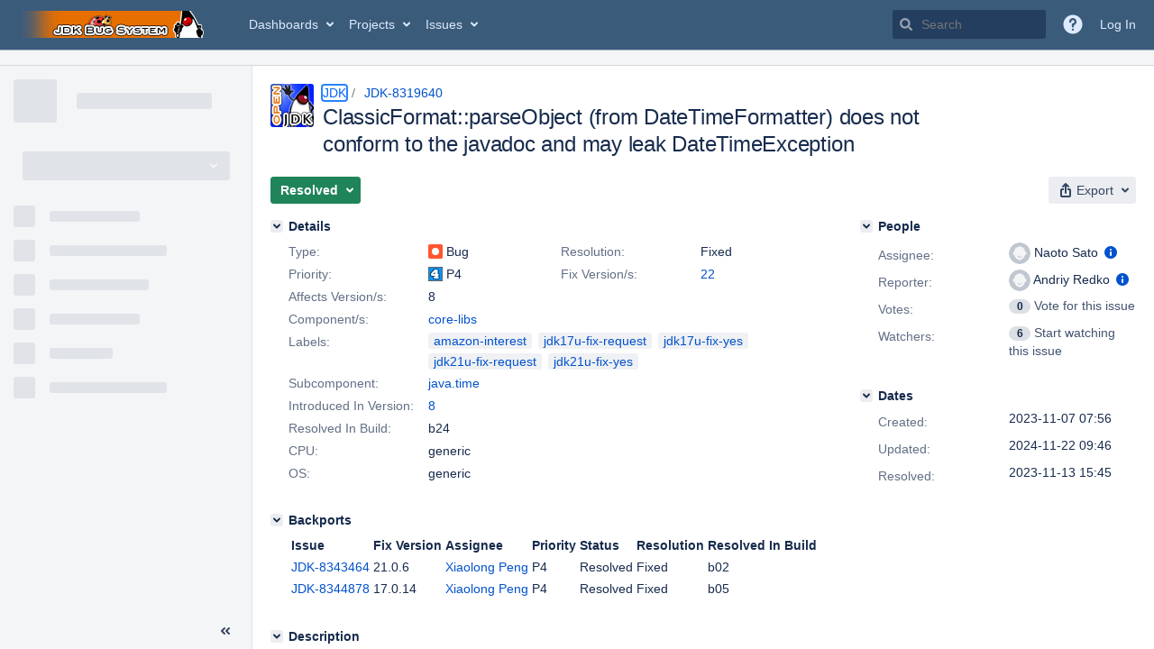

--- FILE ---
content_type: text/html;charset=UTF-8
request_url: https://bugs.openjdk.org/browse/JDK-8319640
body_size: 3337
content:


<h2 style="display:none;">[JDK-8319640] ClassicFormat::parseObject (from DateTimeFormatter) does not conform to the javadoc and may leak DateTimeException</h2>


    














    <div class="tabwrap aui-tabs horizontal-tabs aui-tabs-disabled">
        <script>resourcePhaseCheckpoint.interaction.then(() => require('wrm/require')('wrc!commentPins'));</script><script>resourcePhaseCheckpoint.interaction.then(() => require('wrm/require')('wrc!commentPinsDiscovery'));</script>

        <ul role="tablist" id="issue-tabs" class="tabs-menu" aria-label="Activity">
                                
            
            <li class="menu-item "
                role="presentation"
                id="all-tabpanel"
                data-id="all-tabpanel"
                data-key="com.atlassian.jira.plugin.system.issuetabpanels:all-tabpanel"
                data-label="All"
                data-href="/browse/JDK-8319640?page=com.atlassian.jira.plugin.system.issuetabpanels:all-tabpanel"
            >
                                    <a role="tab" aria-selected="false" aria-controls="all-tabpanel-tabpanel" id="all-tabpanel-link" href="/browse/JDK-8319640?page=com.atlassian.jira.plugin.system.issuetabpanels:all-tabpanel" tabindex="-1" class="ajax-activity-content">All</a>
                            </li>
                                
            
            <li class="menu-item  active-tab active "
                role="presentation"
                id="comment-tabpanel"
                data-id="comment-tabpanel"
                data-key="com.atlassian.jira.plugin.system.issuetabpanels:comment-tabpanel"
                data-label="Comments"
                data-href="/browse/JDK-8319640?page=com.atlassian.jira.plugin.system.issuetabpanels:comment-tabpanel"
            >
                                    <a role="tab" aria-controls="comment-tabpanel-tabpanel" id="comment-tabpanel-link" aria-selected="true" tabindex="0">Comments</a>
                            </li>
                                
            
            <li class="menu-item "
                role="presentation"
                id="worklog-tabpanel"
                data-id="worklog-tabpanel"
                data-key="com.atlassian.jira.plugin.system.issuetabpanels:worklog-tabpanel"
                data-label="Work Log"
                data-href="/browse/JDK-8319640?page=com.atlassian.jira.plugin.system.issuetabpanels:worklog-tabpanel"
            >
                                    <a role="tab" aria-selected="false" aria-controls="worklog-tabpanel-tabpanel" id="worklog-tabpanel-link" href="/browse/JDK-8319640?page=com.atlassian.jira.plugin.system.issuetabpanels:worklog-tabpanel" tabindex="-1" class="ajax-activity-content">Work Log</a>
                            </li>
                                
            
            <li class="menu-item "
                role="presentation"
                id="changehistory-tabpanel"
                data-id="changehistory-tabpanel"
                data-key="com.atlassian.jira.plugin.system.issuetabpanels:changehistory-tabpanel"
                data-label="History"
                data-href="/browse/JDK-8319640?page=com.atlassian.jira.plugin.system.issuetabpanels:changehistory-tabpanel"
            >
                                    <a role="tab" aria-selected="false" aria-controls="changehistory-tabpanel-tabpanel" id="changehistory-tabpanel-link" href="/browse/JDK-8319640?page=com.atlassian.jira.plugin.system.issuetabpanels:changehistory-tabpanel" tabindex="-1" class="ajax-activity-content">History</a>
                            </li>
                                
            
            <li class="menu-item "
                role="presentation"
                id="activity-stream-issue-tab"
                data-id="activity-stream-issue-tab"
                data-key="com.atlassian.streams.streams-jira-plugin:activity-stream-issue-tab"
                data-label="Activity"
                data-href="/browse/JDK-8319640?page=com.atlassian.streams.streams-jira-plugin:activity-stream-issue-tab"
            >
                                    <a role="tab" aria-selected="false" aria-controls="activity-stream-issue-tab-tabpanel" id="activity-stream-issue-tab-link" href="/browse/JDK-8319640?page=com.atlassian.streams.streams-jira-plugin:activity-stream-issue-tab" tabindex="-1" class="ajax-activity-content">Activity</a>
                            </li>
                </ul>

                    <div class="sortwrap">
                                    <button id="sort-button" class="issue-activity-sort-link aui-button aui-button-compact aui-button-subtle ajax-activity-content" data-tab-sort data-ajax="/browse/JDK-8319640?actionOrder=asc" data-order="asc" title="Reverse sort direction">
                        <span class="activity-tab-sort-label">Newest first</span>
                        <span class="aui-icon activity-tab-sort-down"></span>
                    </button>
                            </div>
                        <div class="tabs-pane active-pane"></div>
    </div>
                                <div class="issuePanelWrapper" id="comment-tabpanel-tabpanel" tabindex="0" role="tabpanel" aria-labelledby="comment-tabpanel-link">
            <div class="issuePanelProgress"></div>
            <div class="issuePanelContainer" id="issue_actions_container">
                <div class="issuePanelHeaderContainer" id="issue_actions_header_container">
                    




                </div>
                                                            



<div id="comment-14723939" class="issue-data-block activity-comment twixi-block  expanded ">
    <div class="twixi-wrap verbose actionContainer">
        <div class="action-head">
            <h3>
                <button class="twixi icon-default aui-icon aui-icon-small aui-iconfont-expanded">
                    Collapse comment:         
    
    
    
    
                            Robo Duke added a comment - 2024-11-19 12:11     
                </button>
            </h3>
            <div class="action-details">        
    
    
    
    
                            



    <a class="user-hover user-avatar" rel="roboduke" id="commentauthor_14723939_verbose" href="/secure/ViewProfile.jspa?name=roboduke"><span class="aui-avatar aui-avatar-xsmall"><span class="aui-avatar-inner"><img src="https://bugs.openjdk.org/secure/useravatar?size=xsmall&amp;avatarId=10122" alt="" loading="lazy" /></span></span> Robo Duke</a>
 added a comment  - <a href='/browse/JDK-8319640?focusedId=14723939&page=com.atlassian.jira.plugin.system.issuetabpanels:comment-tabpanel#comment-14723939' class='commentdate_14723939_verbose subText comment-created-date-link'><span
                class='date user-tz' title='2024-11-19 12:11'><time class='livestamp'
                                                                     datetime='2024-11-19T12:11:06-0800'>2024-11-19 12:11</time></span></a>       </div>
        </div>
        <div class="action-body flooded">A pull request was submitted for review.<br/>
Branch: master<br/>
URL: <a href="https://git.openjdk.org/jdk17u-dev/pull/3059">https://git.openjdk.org/jdk17u-dev/pull/3059</a><br/>
Date: 2024-11-19 01:12:23 +0000 </div>
        <div class="action-links action-comment-actions">
                                        </div>
    </div>
    <div class="twixi-wrap concise actionContainer">
        <div class="action-head">
            <h3>
                <button class="twixi icon-default aui-icon aui-icon-small aui-iconfont-collapsed">
                    Expand comment:         
    
    
    
    
                            Robo Duke added a comment - 2024-11-19 12:11     
                </button>
            </h3>
            <div class="action-details flooded">
                        
    
    
    
    
                            



    <a class="user-hover user-avatar" rel="roboduke" id="commentauthor_14723939_concise" href="/secure/ViewProfile.jspa?name=roboduke"><span class="aui-avatar aui-avatar-xsmall"><span class="aui-avatar-inner"><img src="https://bugs.openjdk.org/secure/useravatar?size=xsmall&amp;avatarId=10122" alt="" loading="lazy" /></span></span> Robo Duke</a>
 added a comment  - <a href='/browse/JDK-8319640?focusedId=14723939&page=com.atlassian.jira.plugin.system.issuetabpanels:comment-tabpanel#comment-14723939' class='commentdate_14723939_concise subText comment-created-date-link'><span
                class='date user-tz' title='2024-11-19 12:11'><time class='livestamp'
                                                                     datetime='2024-11-19T12:11:06-0800'>2024-11-19 12:11</time></span></a>                        A pull request was submitted for review. 
Branch: master 
URL:  https://git.openjdk.org/jdk17u-dev/pull/3059  
Date: 2024-11-19 01:12:23 +0000             </div>
        </div>
    </div>
</div>
                                             



<div id="comment-14723938" class="issue-data-block activity-comment twixi-block  expanded ">
    <div class="twixi-wrap verbose actionContainer">
        <div class="action-head">
            <h3>
                <button class="twixi icon-default aui-icon aui-icon-small aui-iconfont-expanded">
                    Collapse comment:         
    
    
    
    
                            Robo Duke added a comment - 2024-11-19 12:06     
                </button>
            </h3>
            <div class="action-details">        
    
    
    
    
                            



    <a class="user-hover user-avatar" rel="roboduke" id="commentauthor_14723938_verbose" href="/secure/ViewProfile.jspa?name=roboduke"><span class="aui-avatar aui-avatar-xsmall"><span class="aui-avatar-inner"><img src="https://bugs.openjdk.org/secure/useravatar?size=xsmall&amp;avatarId=10122" alt="" loading="lazy" /></span></span> Robo Duke</a>
 added a comment  - <a href='/browse/JDK-8319640?focusedId=14723938&page=com.atlassian.jira.plugin.system.issuetabpanels:comment-tabpanel#comment-14723938' class='commentdate_14723938_verbose subText comment-created-date-link'><span
                class='date user-tz' title='2024-11-19 12:06'><time class='livestamp'
                                                                     datetime='2024-11-19T12:06:05-0800'>2024-11-19 12:06</time></span></a>       </div>
        </div>
        <div class="action-body flooded">[jdk17u-fix-request] Approval Request from Xiaolong Peng<br/>
Backport 8319640: ClassicFormat::parseObject (from DateTimeFormatter) does not conform to the javadoc and may leak DateTimeException, applied cleanly, bug fix, overall risk should be low, I have run all the test in under jdk/ including the new unit test added for this fix. </div>
        <div class="action-links action-comment-actions">
                                        </div>
    </div>
    <div class="twixi-wrap concise actionContainer">
        <div class="action-head">
            <h3>
                <button class="twixi icon-default aui-icon aui-icon-small aui-iconfont-collapsed">
                    Expand comment:         
    
    
    
    
                            Robo Duke added a comment - 2024-11-19 12:06     
                </button>
            </h3>
            <div class="action-details flooded">
                        
    
    
    
    
                            



    <a class="user-hover user-avatar" rel="roboduke" id="commentauthor_14723938_concise" href="/secure/ViewProfile.jspa?name=roboduke"><span class="aui-avatar aui-avatar-xsmall"><span class="aui-avatar-inner"><img src="https://bugs.openjdk.org/secure/useravatar?size=xsmall&amp;avatarId=10122" alt="" loading="lazy" /></span></span> Robo Duke</a>
 added a comment  - <a href='/browse/JDK-8319640?focusedId=14723938&page=com.atlassian.jira.plugin.system.issuetabpanels:comment-tabpanel#comment-14723938' class='commentdate_14723938_concise subText comment-created-date-link'><span
                class='date user-tz' title='2024-11-19 12:06'><time class='livestamp'
                                                                     datetime='2024-11-19T12:06:05-0800'>2024-11-19 12:06</time></span></a>                        [jdk17u-fix-request] Approval Request from Xiaolong Peng 
Backport 8319640: ClassicFormat::parseObject (from DateTimeFormatter) does not conform to the javadoc and may leak DateTimeException, applied cleanly, bug fix, overall risk should be low, I have run all the test in under jdk/ including the new unit test added for this fix.             </div>
        </div>
    </div>
</div>
                                             



<div id="comment-14717339" class="issue-data-block activity-comment twixi-block  expanded ">
    <div class="twixi-wrap verbose actionContainer">
        <div class="action-head">
            <h3>
                <button class="twixi icon-default aui-icon aui-icon-small aui-iconfont-expanded">
                    Collapse comment:         
    
    
    
    
                            Robo Duke added a comment - 2024-10-29 09:45     
                </button>
            </h3>
            <div class="action-details">        
    
    
    
    
                            



    <a class="user-hover user-avatar" rel="roboduke" id="commentauthor_14717339_verbose" href="/secure/ViewProfile.jspa?name=roboduke"><span class="aui-avatar aui-avatar-xsmall"><span class="aui-avatar-inner"><img src="https://bugs.openjdk.org/secure/useravatar?size=xsmall&amp;avatarId=10122" alt="" loading="lazy" /></span></span> Robo Duke</a>
 added a comment  - <a href='/browse/JDK-8319640?focusedId=14717339&page=com.atlassian.jira.plugin.system.issuetabpanels:comment-tabpanel#comment-14717339' class='commentdate_14717339_verbose subText comment-created-date-link'><span
                class='date user-tz' title='2024-10-29 09:45'><time class='livestamp'
                                                                     datetime='2024-10-29T09:45:18-0700'>2024-10-29 09:45</time></span></a>       </div>
        </div>
        <div class="action-body flooded">[jdk21u-fix-request] Approval Request from Xiaolong Peng<br/>
Backport 8319640: ClassicFormat::parseObject (from DateTimeFormatter) does not conform to the javadoc and may leak DateTimeException, applied cleanly, bug fix, overall risk should be low. </div>
        <div class="action-links action-comment-actions">
                                        </div>
    </div>
    <div class="twixi-wrap concise actionContainer">
        <div class="action-head">
            <h3>
                <button class="twixi icon-default aui-icon aui-icon-small aui-iconfont-collapsed">
                    Expand comment:         
    
    
    
    
                            Robo Duke added a comment - 2024-10-29 09:45     
                </button>
            </h3>
            <div class="action-details flooded">
                        
    
    
    
    
                            



    <a class="user-hover user-avatar" rel="roboduke" id="commentauthor_14717339_concise" href="/secure/ViewProfile.jspa?name=roboduke"><span class="aui-avatar aui-avatar-xsmall"><span class="aui-avatar-inner"><img src="https://bugs.openjdk.org/secure/useravatar?size=xsmall&amp;avatarId=10122" alt="" loading="lazy" /></span></span> Robo Duke</a>
 added a comment  - <a href='/browse/JDK-8319640?focusedId=14717339&page=com.atlassian.jira.plugin.system.issuetabpanels:comment-tabpanel#comment-14717339' class='commentdate_14717339_concise subText comment-created-date-link'><span
                class='date user-tz' title='2024-10-29 09:45'><time class='livestamp'
                                                                     datetime='2024-10-29T09:45:18-0700'>2024-10-29 09:45</time></span></a>                        [jdk21u-fix-request] Approval Request from Xiaolong Peng 
Backport 8319640: ClassicFormat::parseObject (from DateTimeFormatter) does not conform to the javadoc and may leak DateTimeException, applied cleanly, bug fix, overall risk should be low.             </div>
        </div>
    </div>
</div>
                                             



<div id="comment-14717141" class="issue-data-block activity-comment twixi-block  expanded ">
    <div class="twixi-wrap verbose actionContainer">
        <div class="action-head">
            <h3>
                <button class="twixi icon-default aui-icon aui-icon-small aui-iconfont-expanded">
                    Collapse comment:         
    
    
    
    
                            Robo Duke added a comment - 2024-10-28 16:28     
                </button>
            </h3>
            <div class="action-details">        
    
    
    
    
                            



    <a class="user-hover user-avatar" rel="roboduke" id="commentauthor_14717141_verbose" href="/secure/ViewProfile.jspa?name=roboduke"><span class="aui-avatar aui-avatar-xsmall"><span class="aui-avatar-inner"><img src="https://bugs.openjdk.org/secure/useravatar?size=xsmall&amp;avatarId=10122" alt="" loading="lazy" /></span></span> Robo Duke</a>
 added a comment  - <a href='/browse/JDK-8319640?focusedId=14717141&page=com.atlassian.jira.plugin.system.issuetabpanels:comment-tabpanel#comment-14717141' class='commentdate_14717141_verbose subText comment-created-date-link'><span
                class='date user-tz' title='2024-10-28 16:28'><time class='livestamp'
                                                                     datetime='2024-10-28T16:28:00-0700'>2024-10-28 16:28</time></span></a>       </div>
        </div>
        <div class="action-body flooded">A pull request was submitted for review.<br/>
Branch: master<br/>
URL: <a href="https://git.openjdk.org/jdk21u-dev/pull/1101">https://git.openjdk.org/jdk21u-dev/pull/1101</a><br/>
Date: 2024-10-28 23:07:52 +0000 </div>
        <div class="action-links action-comment-actions">
                                        </div>
    </div>
    <div class="twixi-wrap concise actionContainer">
        <div class="action-head">
            <h3>
                <button class="twixi icon-default aui-icon aui-icon-small aui-iconfont-collapsed">
                    Expand comment:         
    
    
    
    
                            Robo Duke added a comment - 2024-10-28 16:28     
                </button>
            </h3>
            <div class="action-details flooded">
                        
    
    
    
    
                            



    <a class="user-hover user-avatar" rel="roboduke" id="commentauthor_14717141_concise" href="/secure/ViewProfile.jspa?name=roboduke"><span class="aui-avatar aui-avatar-xsmall"><span class="aui-avatar-inner"><img src="https://bugs.openjdk.org/secure/useravatar?size=xsmall&amp;avatarId=10122" alt="" loading="lazy" /></span></span> Robo Duke</a>
 added a comment  - <a href='/browse/JDK-8319640?focusedId=14717141&page=com.atlassian.jira.plugin.system.issuetabpanels:comment-tabpanel#comment-14717141' class='commentdate_14717141_concise subText comment-created-date-link'><span
                class='date user-tz' title='2024-10-28 16:28'><time class='livestamp'
                                                                     datetime='2024-10-28T16:28:00-0700'>2024-10-28 16:28</time></span></a>                        A pull request was submitted for review. 
Branch: master 
URL:  https://git.openjdk.org/jdk21u-dev/pull/1101  
Date: 2024-10-28 23:07:52 +0000             </div>
        </div>
    </div>
</div>
                                             



<div id="comment-14625887" class="issue-data-block activity-comment twixi-block  expanded ">
    <div class="twixi-wrap verbose actionContainer">
        <div class="action-head">
            <h3>
                <button class="twixi icon-default aui-icon aui-icon-small aui-iconfont-expanded">
                    Collapse comment:         
    
    
    
    
                            Dukebot added a comment - 2023-11-13 15:45     
                </button>
            </h3>
            <div class="action-details">        
    
    
    
    
                            



    <a class="user-hover user-avatar" rel="dukebot" id="commentauthor_14625887_verbose" href="/secure/ViewProfile.jspa?name=dukebot"><span class="aui-avatar aui-avatar-xsmall"><span class="aui-avatar-inner"><img src="https://bugs.openjdk.org/secure/useravatar?size=xsmall&amp;avatarId=10122" alt="" loading="lazy" /></span></span> Dukebot</a>
 added a comment  - <a href='/browse/JDK-8319640?focusedId=14625887&page=com.atlassian.jira.plugin.system.issuetabpanels:comment-tabpanel#comment-14625887' class='commentdate_14625887_verbose subText comment-created-date-link'><span
                class='date user-tz' title='2023-11-13 15:45'><time class='livestamp'
                                                                     datetime='2023-11-13T15:45:14-0800'>2023-11-13 15:45</time></span></a>       </div>
        </div>
        <div class="action-body flooded">Changeset: fe0ccdf5<br/>
Author:    Naoto Sato &lt;<a href='mailto:naoto@openjdk.org'>naoto@openjdk.org</a>&gt;<br/>
Date:      2023-11-13 23:42:40 +0000<br/>
URL:       <a href="https://git.openjdk.org/jdk/commit/fe0ccdf5f8a5559a608d2e2cd2b6aecbe245c5ec">https://git.openjdk.org/jdk/commit/fe0ccdf5f8a5559a608d2e2cd2b6aecbe245c5ec</a><br/>
 </div>
        <div class="action-links action-comment-actions">
                                        </div>
    </div>
    <div class="twixi-wrap concise actionContainer">
        <div class="action-head">
            <h3>
                <button class="twixi icon-default aui-icon aui-icon-small aui-iconfont-collapsed">
                    Expand comment:         
    
    
    
    
                            Dukebot added a comment - 2023-11-13 15:45     
                </button>
            </h3>
            <div class="action-details flooded">
                        
    
    
    
    
                            



    <a class="user-hover user-avatar" rel="dukebot" id="commentauthor_14625887_concise" href="/secure/ViewProfile.jspa?name=dukebot"><span class="aui-avatar aui-avatar-xsmall"><span class="aui-avatar-inner"><img src="https://bugs.openjdk.org/secure/useravatar?size=xsmall&amp;avatarId=10122" alt="" loading="lazy" /></span></span> Dukebot</a>
 added a comment  - <a href='/browse/JDK-8319640?focusedId=14625887&page=com.atlassian.jira.plugin.system.issuetabpanels:comment-tabpanel#comment-14625887' class='commentdate_14625887_concise subText comment-created-date-link'><span
                class='date user-tz' title='2023-11-13 15:45'><time class='livestamp'
                                                                     datetime='2023-11-13T15:45:14-0800'>2023-11-13 15:45</time></span></a>                        Changeset: fe0ccdf5 
Author:    Naoto Sato &lt; naoto@openjdk.org &gt; 
Date:      2023-11-13 23:42:40 +0000 
URL:        https://git.openjdk.org/jdk/commit/fe0ccdf5f8a5559a608d2e2cd2b6aecbe245c5ec  
             </div>
        </div>
    </div>
</div>
                                             



<div id="comment-14625308" class="issue-data-block activity-comment twixi-block  expanded ">
    <div class="twixi-wrap verbose actionContainer">
        <div class="action-head">
            <h3>
                <button class="twixi icon-default aui-icon aui-icon-small aui-iconfont-expanded">
                    Collapse comment:         
    
    
    
    
                            Robo Duke added a comment - 2023-11-09 09:55     
                </button>
            </h3>
            <div class="action-details">        
    
    
    
    
                            



    <a class="user-hover user-avatar" rel="roboduke" id="commentauthor_14625308_verbose" href="/secure/ViewProfile.jspa?name=roboduke"><span class="aui-avatar aui-avatar-xsmall"><span class="aui-avatar-inner"><img src="https://bugs.openjdk.org/secure/useravatar?size=xsmall&amp;avatarId=10122" alt="" loading="lazy" /></span></span> Robo Duke</a>
 added a comment  - <a href='/browse/JDK-8319640?focusedId=14625308&page=com.atlassian.jira.plugin.system.issuetabpanels:comment-tabpanel#comment-14625308' class='commentdate_14625308_verbose subText comment-created-date-link'><span
                class='date user-tz' title='2023-11-09 09:55'><time class='livestamp'
                                                                     datetime='2023-11-09T09:55:50-0800'>2023-11-09 09:55</time></span></a>       </div>
        </div>
        <div class="action-body flooded">A pull request was submitted for review.<br/>
URL: <a href="https://git.openjdk.org/jdk/pull/16586">https://git.openjdk.org/jdk/pull/16586</a><br/>
Date: 2023-11-09 17:44:44 +0000 </div>
        <div class="action-links action-comment-actions">
                                        </div>
    </div>
    <div class="twixi-wrap concise actionContainer">
        <div class="action-head">
            <h3>
                <button class="twixi icon-default aui-icon aui-icon-small aui-iconfont-collapsed">
                    Expand comment:         
    
    
    
    
                            Robo Duke added a comment - 2023-11-09 09:55     
                </button>
            </h3>
            <div class="action-details flooded">
                        
    
    
    
    
                            



    <a class="user-hover user-avatar" rel="roboduke" id="commentauthor_14625308_concise" href="/secure/ViewProfile.jspa?name=roboduke"><span class="aui-avatar aui-avatar-xsmall"><span class="aui-avatar-inner"><img src="https://bugs.openjdk.org/secure/useravatar?size=xsmall&amp;avatarId=10122" alt="" loading="lazy" /></span></span> Robo Duke</a>
 added a comment  - <a href='/browse/JDK-8319640?focusedId=14625308&page=com.atlassian.jira.plugin.system.issuetabpanels:comment-tabpanel#comment-14625308' class='commentdate_14625308_concise subText comment-created-date-link'><span
                class='date user-tz' title='2023-11-09 09:55'><time class='livestamp'
                                                                     datetime='2023-11-09T09:55:50-0800'>2023-11-09 09:55</time></span></a>                        A pull request was submitted for review. 
URL:  https://git.openjdk.org/jdk/pull/16586  
Date: 2023-11-09 17:44:44 +0000             </div>
        </div>
    </div>
</div>
                                             



<div id="comment-14624576" class="issue-data-block activity-comment twixi-block  expanded ">
    <div class="twixi-wrap verbose actionContainer">
        <div class="action-head">
            <h3>
                <button class="twixi icon-default aui-icon aui-icon-small aui-iconfont-expanded">
                    Collapse comment:         
    
    
    
    
                            Naoto Sato added a comment - 2023-11-07 16:03     
                </button>
            </h3>
            <div class="action-details">        
    
    
    
    
                            



    <a class="user-hover user-avatar" rel="naoto" id="commentauthor_14624576_verbose" href="/secure/ViewProfile.jspa?name=naoto"><span class="aui-avatar aui-avatar-xsmall"><span class="aui-avatar-inner"><img src="https://bugs.openjdk.org/secure/useravatar?size=xsmall&amp;avatarId=10122" alt="" loading="lazy" /></span></span> Naoto Sato</a>
 added a comment  - <a href='/browse/JDK-8319640?focusedId=14624576&page=com.atlassian.jira.plugin.system.issuetabpanels:comment-tabpanel#comment-14624576' class='commentdate_14624576_verbose subText comment-created-date-link'><span
                class='date user-tz' title='2023-11-07 16:03'><time class='livestamp'
                                                                     datetime='2023-11-07T16:03:45-0800'>2023-11-07 16:03</time></span></a>       </div>
        </div>
        <div class="action-body flooded">Catch DateTimeException on parseObject and return null </div>
        <div class="action-links action-comment-actions">
                                        </div>
    </div>
    <div class="twixi-wrap concise actionContainer">
        <div class="action-head">
            <h3>
                <button class="twixi icon-default aui-icon aui-icon-small aui-iconfont-collapsed">
                    Expand comment:         
    
    
    
    
                            Naoto Sato added a comment - 2023-11-07 16:03     
                </button>
            </h3>
            <div class="action-details flooded">
                        
    
    
    
    
                            



    <a class="user-hover user-avatar" rel="naoto" id="commentauthor_14624576_concise" href="/secure/ViewProfile.jspa?name=naoto"><span class="aui-avatar aui-avatar-xsmall"><span class="aui-avatar-inner"><img src="https://bugs.openjdk.org/secure/useravatar?size=xsmall&amp;avatarId=10122" alt="" loading="lazy" /></span></span> Naoto Sato</a>
 added a comment  - <a href='/browse/JDK-8319640?focusedId=14624576&page=com.atlassian.jira.plugin.system.issuetabpanels:comment-tabpanel#comment-14624576' class='commentdate_14624576_concise subText comment-created-date-link'><span
                class='date user-tz' title='2023-11-07 16:03'><time class='livestamp'
                                                                     datetime='2023-11-07T16:03:45-0800'>2023-11-07 16:03</time></span></a>                        Catch DateTimeException on parseObject and return null             </div>
        </div>
    </div>
</div>
                                             



<div id="comment-14624550" class="issue-data-block activity-comment twixi-block  expanded ">
    <div class="twixi-wrap verbose actionContainer">
        <div class="action-head">
            <h3>
                <button class="twixi icon-default aui-icon aui-icon-small aui-iconfont-expanded">
                    Collapse comment:         
    
    
    
    
                            Andriy Redko added a comment - 2023-11-07 13:10     
                </button>
            </h3>
            <div class="action-details">        
    
    
    
    
                            



    <a class="user-hover user-avatar" rel="drreta" id="commentauthor_14624550_verbose" href="/secure/ViewProfile.jspa?name=drreta"><span class="aui-avatar aui-avatar-xsmall"><span class="aui-avatar-inner"><img src="https://bugs.openjdk.org/secure/useravatar?size=xsmall&amp;avatarId=10122" alt="" loading="lazy" /></span></span> Andriy Redko</a>
 added a comment  - <a href='/browse/JDK-8319640?focusedId=14624550&page=com.atlassian.jira.plugin.system.issuetabpanels:comment-tabpanel#comment-14624550' class='commentdate_14624550_verbose subText comment-created-date-link'><span
                class='date user-tz' title='2023-11-07 13:10'><time class='livestamp'
                                                                     datetime='2023-11-07T13:10:51-0800'>2023-11-07 13:10</time></span></a>       </div>
        </div>
        <div class="action-body flooded">Got it, thank you for taking a time and looking into it. </div>
        <div class="action-links action-comment-actions">
                                        </div>
    </div>
    <div class="twixi-wrap concise actionContainer">
        <div class="action-head">
            <h3>
                <button class="twixi icon-default aui-icon aui-icon-small aui-iconfont-collapsed">
                    Expand comment:         
    
    
    
    
                            Andriy Redko added a comment - 2023-11-07 13:10     
                </button>
            </h3>
            <div class="action-details flooded">
                        
    
    
    
    
                            



    <a class="user-hover user-avatar" rel="drreta" id="commentauthor_14624550_concise" href="/secure/ViewProfile.jspa?name=drreta"><span class="aui-avatar aui-avatar-xsmall"><span class="aui-avatar-inner"><img src="https://bugs.openjdk.org/secure/useravatar?size=xsmall&amp;avatarId=10122" alt="" loading="lazy" /></span></span> Andriy Redko</a>
 added a comment  - <a href='/browse/JDK-8319640?focusedId=14624550&page=com.atlassian.jira.plugin.system.issuetabpanels:comment-tabpanel#comment-14624550' class='commentdate_14624550_concise subText comment-created-date-link'><span
                class='date user-tz' title='2023-11-07 13:10'><time class='livestamp'
                                                                     datetime='2023-11-07T13:10:51-0800'>2023-11-07 13:10</time></span></a>                        Got it, thank you for taking a time and looking into it.             </div>
        </div>
    </div>
</div>
                                             



<div id="comment-14624546" class="issue-data-block activity-comment twixi-block  expanded ">
    <div class="twixi-wrap verbose actionContainer">
        <div class="action-head">
            <h3>
                <button class="twixi icon-default aui-icon aui-icon-small aui-iconfont-expanded">
                    Collapse comment:         
    
    
                                            
    
    
                            Naoto Sato added a comment - 2023-11-07 13:04, Edited by Naoto Sato - 2023-11-07 13:06     
                </button>
            </h3>
            <div class="action-details">        
    
    
                                            
    
    
                            



    <a class="user-hover user-avatar" rel="naoto" id="commentauthor_14624546_verbose" href="/secure/ViewProfile.jspa?name=naoto"><span class="aui-avatar aui-avatar-xsmall"><span class="aui-avatar-inner"><img src="https://bugs.openjdk.org/secure/useravatar?size=xsmall&amp;avatarId=10122" alt="" loading="lazy" /></span></span> Naoto Sato</a>
 added a comment  - <a href='/browse/JDK-8319640?focusedId=14624546&page=com.atlassian.jira.plugin.system.issuetabpanels:comment-tabpanel#comment-14624546' class='commentdate_14624546_verbose subText comment-created-date-link'><span
                class='date user-tz' title='2023-11-07 13:04'><time class='livestamp'
                                                                     datetime='2023-11-07T13:04:46-0800'>2023-11-07 13:04</time></span></a>   - <span class="subText update-info" title="Naoto Sato - 2023-11-07 13:06">edited</span>      </div>
        </div>
        <div class="action-body flooded">Thanks for the clarification and sorry for the confusion. Closing as &quot;incomplete&quot; was the standard protocol to request more info from the submitter. </div>
        <div class="action-links action-comment-actions">
                                        </div>
    </div>
    <div class="twixi-wrap concise actionContainer">
        <div class="action-head">
            <h3>
                <button class="twixi icon-default aui-icon aui-icon-small aui-iconfont-collapsed">
                    Expand comment:         
    
    
                                            
    
    
                            Naoto Sato added a comment - 2023-11-07 13:04, Edited by Naoto Sato - 2023-11-07 13:06     
                </button>
            </h3>
            <div class="action-details flooded">
                        
    
    
                                            
    
    
                            



    <a class="user-hover user-avatar" rel="naoto" id="commentauthor_14624546_concise" href="/secure/ViewProfile.jspa?name=naoto"><span class="aui-avatar aui-avatar-xsmall"><span class="aui-avatar-inner"><img src="https://bugs.openjdk.org/secure/useravatar?size=xsmall&amp;avatarId=10122" alt="" loading="lazy" /></span></span> Naoto Sato</a>
 added a comment  - <a href='/browse/JDK-8319640?focusedId=14624546&page=com.atlassian.jira.plugin.system.issuetabpanels:comment-tabpanel#comment-14624546' class='commentdate_14624546_concise subText comment-created-date-link'><span
                class='date user-tz' title='2023-11-07 13:04'><time class='livestamp'
                                                                     datetime='2023-11-07T13:04:46-0800'>2023-11-07 13:04</time></span></a>   - <span class="subText update-info" title="Naoto Sato - 2023-11-07 13:06">edited</span>                       Thanks for the clarification and sorry for the confusion. Closing as &quot;incomplete&quot; was the standard protocol to request more info from the submitter.             </div>
        </div>
    </div>
</div>
                                             



<div id="comment-14624528" class="issue-data-block activity-comment twixi-block  expanded ">
    <div class="twixi-wrap verbose actionContainer">
        <div class="action-head">
            <h3>
                <button class="twixi icon-default aui-icon aui-icon-small aui-iconfont-expanded">
                    Collapse comment:         
    
    
                                            
    
    
                            Andriy Redko added a comment - 2023-11-07 11:52, Edited by Andriy Redko - 2023-11-07 11:53     
                </button>
            </h3>
            <div class="action-details">        
    
    
                                            
    
    
                            



    <a class="user-hover user-avatar" rel="drreta" id="commentauthor_14624528_verbose" href="/secure/ViewProfile.jspa?name=drreta"><span class="aui-avatar aui-avatar-xsmall"><span class="aui-avatar-inner"><img src="https://bugs.openjdk.org/secure/useravatar?size=xsmall&amp;avatarId=10122" alt="" loading="lazy" /></span></span> Andriy Redko</a>
 added a comment  - <a href='/browse/JDK-8319640?focusedId=14624528&page=com.atlassian.jira.plugin.system.issuetabpanels:comment-tabpanel#comment-14624528' class='commentdate_14624528_verbose subText comment-created-date-link'><span
                class='date user-tz' title='2023-11-07 11:52'><time class='livestamp'
                                                                     datetime='2023-11-07T11:52:52-0800'>2023-11-07 11:52</time></span></a>   - <span class="subText update-info" title="Andriy Redko - 2023-11-07 11:53">edited</span>      </div>
        </div>
        <div class="action-body flooded">Thank you, exactly, plus:<br/>
<br/>
&gt;  Since the time fields are not parsable, the exception throw is not very helpful. <br/>
<br/>
And does not conform to the Format::parseObject documented behaviour which says that in case of error (== time fields are not parsable), the method should return `null`. </div>
        <div class="action-links action-comment-actions">
                                        </div>
    </div>
    <div class="twixi-wrap concise actionContainer">
        <div class="action-head">
            <h3>
                <button class="twixi icon-default aui-icon aui-icon-small aui-iconfont-collapsed">
                    Expand comment:         
    
    
                                            
    
    
                            Andriy Redko added a comment - 2023-11-07 11:52, Edited by Andriy Redko - 2023-11-07 11:53     
                </button>
            </h3>
            <div class="action-details flooded">
                        
    
    
                                            
    
    
                            



    <a class="user-hover user-avatar" rel="drreta" id="commentauthor_14624528_concise" href="/secure/ViewProfile.jspa?name=drreta"><span class="aui-avatar aui-avatar-xsmall"><span class="aui-avatar-inner"><img src="https://bugs.openjdk.org/secure/useravatar?size=xsmall&amp;avatarId=10122" alt="" loading="lazy" /></span></span> Andriy Redko</a>
 added a comment  - <a href='/browse/JDK-8319640?focusedId=14624528&page=com.atlassian.jira.plugin.system.issuetabpanels:comment-tabpanel#comment-14624528' class='commentdate_14624528_concise subText comment-created-date-link'><span
                class='date user-tz' title='2023-11-07 11:52'><time class='livestamp'
                                                                     datetime='2023-11-07T11:52:52-0800'>2023-11-07 11:52</time></span></a>   - <span class="subText update-info" title="Andriy Redko - 2023-11-07 11:53">edited</span>                       Thank you, exactly, plus: 
 
&gt;  Since the time fields are not parsable, the exception throw is not very helpful.  
 
And does not conform to the Format::parseObject documented behaviour which says that in case of error (== time fields are not parsable), the method should return `null`.             </div>
        </div>
    </div>
</div>
                                             <div class="message-container">
    <button class="collapsed-actions collapsed-comment-tabpanel show-more-comment-tabpanel show-more-tab-items aui-button" data-fetch-mode="older" data-url="/browse/JDK-8319640?page=com.atlassian.jira.plugin.system.issuetabpanels:comment-tabpanel&fetchMode=OLDER&actionOrder=desc&fromDate=2023-11-07T19%3A52%3A52.000%2B0000" data-url-all="/browse/JDK-8319640?page=com.atlassian.jira.plugin.system.issuetabpanels:comment-tabpanel&fetchMode=OLDER&showAll=true&actionOrder=desc&fromDate=2023-11-07T19%3A52%3A52.000%2B0000" data-load-all-message="select to load all" >Load more older comments</button>
</div>                                                 </div>
        </div>
                                                